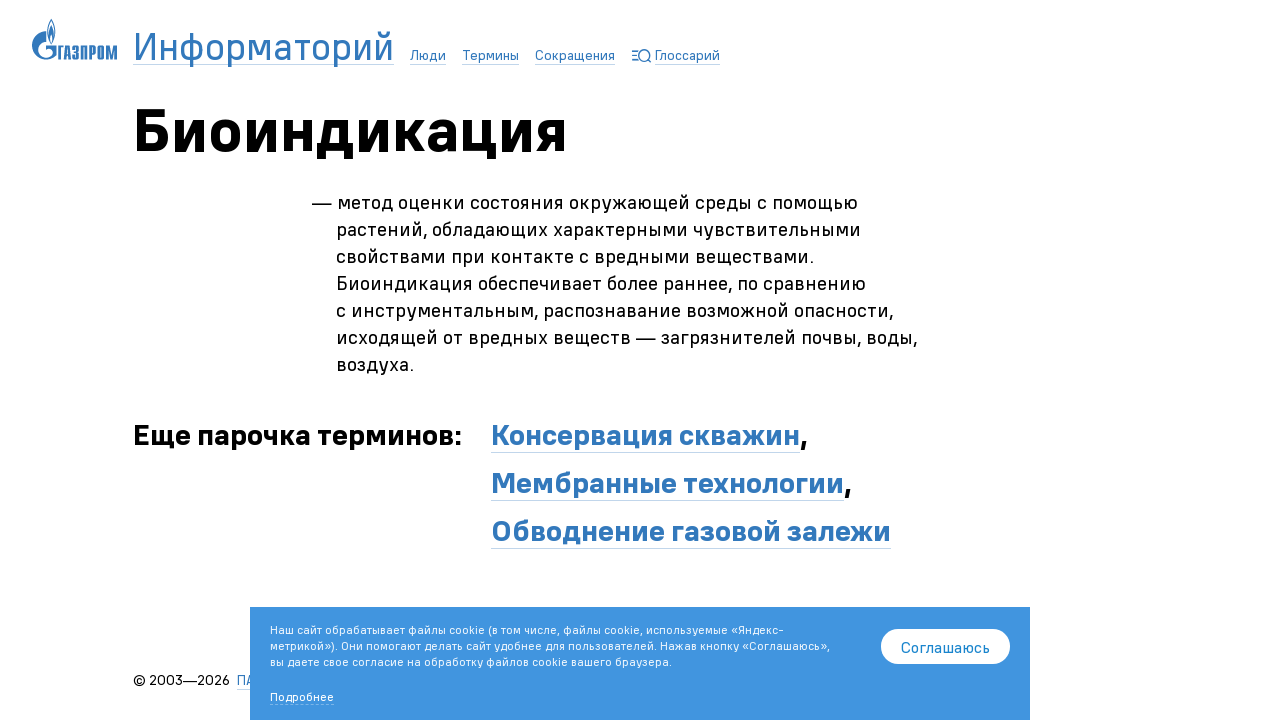

--- FILE ---
content_type: text/html; charset=UTF-8
request_url: https://www.gazprominfo.ru/terms/bioindication/
body_size: 2320
content:
<!DOCTYPE html><!-- (c) Art. Lebedev Studio | http://www.artlebedev.ru/ -->
<html lang="ru"><head><meta http-equiv="Content-Type" content="text/html; charset=UTF-8"><title>Биоиндикация</title><link rel="icon" href="/favicon.ico" type="image/x-icon"><meta name="viewport" content="width=device-width, initial-scale=1"><meta name="section" content="terms"><meta name="format-detection" content="telephone=no"><link rel="canonical" href="https://www.gazprominfo.ru/terms/bioindication/"><meta property="og:type" content="website"><meta property="og:url" content="https://www.gazprominfo.ru/terms/bioindication/"><meta property="og:title" content="Биоиндикация"><meta property="og:image" content="https://www.gazprominfo.ru/share_sm.jpg"><meta property="og:image:width" content="1200"><meta property="og:image:height" content="628"><meta name="twitter:card" content="summary_large_image"><meta property="og:description" content="…"><link rel="apple-touch-icon" sizes="180x180" href="/apple-touch-icon.png"><link rel="shortcut icon" href="/favicon.ico" type="image/x-icon"><link rel="manifest" href="/site.webmanifest"><link rel="mask-icon" href="/safari-pinned-tab.svg" color="#5bbad5"><meta name="apple-mobile-web-app-title" content="Информаторий Газпрома"><meta name="application-name" content="Информаторий Газпрома"><link rel="start" href="/"><link rel="next" href="/abbrs/"><link rel="prev" href="/persons/"><meta name="yandex-metrika" content="7928032"></head><body><header class="main-header no-visited row"><div class="col main-logo"><div class="row"><div class="main-logo-container col"><a rel="noreferrer" href="https://www.gazprom.ru/" target="_blank" class="with-icon with-icon--external-link"><!--noindex--><img alt="ПАО «Газпром»" src="/files/-/4a5028610a69337cadb657d4f7cffa03/gazprom-logo.svg" width="85" height="42"><!--/noindex--></a></div><div class="logo-text col"><a href="http://gazprominfo.ru/">Информаторий</a></div></div></div><nav class="main-navigation no-visited col"><ul><li data-href="/persons/"><a href="/persons/"><!--noindex-->Люди<!--/noindex--></a></li><li data-href="/terms/" class="selected"><a href="/terms/" class="selected"><!--noindex-->Термины<!--/noindex--></a></li><li data-href="/abbrs/"><a href="/abbrs/"><!--noindex-->Сокращения<!--/noindex--></a></li><li data-href="/articles/"><a href="/articles/"><!--noindex-->Глоссарий<!--/noindex--></a></li></ul></nav><div class="burger-control js-burger-control" role="button"><div class="with-icon with-icon--1-5x with-icon--burger"></div></div></header><main class="main-content"><div class="centered-content"><h1><span class="page-header__inner"><span class="page-header__inner-text">Биоиндикация</span></span></h1></div><div class="centered-content"><article class="col-md-6 offset-md-3"><p class=" with-dash">— метод оценки состояния окружающей среды с помощью растений, обладающих характерными чувствительными свойствами при контакте с вредными веществами. Биоиндикация обеспечивает более раннее, по сравнению с инструментальным, распознавание возможной опасности, исходящей от вредных веществ — загрязнителей почвы, воды, воздуха.</p></article><section class="other-terms"><h3 class="first_child last_child ">Еще парочка терминов:</h3><ul class="other-terms__list nodash"><li><a href="/terms/conservation-wells/">Консервация скважин</a>,</li><li><a href="/terms/membrane-technologies/">Мембранные технологии</a>,</li><li><a href="/terms/watering-out-gas-deposit/">Обводнение газовой залежи</a></li></ul></section></div></main><!-- noindex--><footer class="footer"><div class="centered-content"><div class="footer__inner row"><div class="col-sm-6 col-md-4 gazprom-copyright">© 2003—2026<a href="https://gazprom.ru/" target="_blank" class="with-icon with-icon--external-link"><!--noindex-->ПАО «Газпром»<!--/noindex--></a></div></div></div></footer><!-- noindex--><div class="image-popup hidden js-image-popup"><div class="image-popup__inner js-image-popup-inner"></div><button class="image-popup__close with-icon with-icon--cross js-image-popup-close">Закрыть</button></div><div noindex="true" class="message-consent cookie-message--hidden js-cookie-agreement"><div class="message-consent__text"><p class="first_child last_child ">Наш сайт обрабатывает файлы cookie (в том числе, файлы cookie, используемые «Яндекс-метрикой»). Они помогают делать сайт удобнее для пользователей. Нажав кнопку «Соглашаюсь», вы даете свое согласие на обработку файлов cookie вашего браузера.</p><span class="pseudo-link js-cookie-additional-control">Подробнее</span><div class="message-consent__additional hidden js-cookie-additional-content"><p class="first_child last_child ">Обработка данных пользователей осуществляется в соответствии с <a href="https://www.gazprom.ru/about/legal/policy-personal-data/">Политикой обработки персональных данных в ПАО «Газпром»</a>.</p></div></div><div class="message-consent__button"><button type="button" class="button js-cookie-agreement-button">Соглашаюсь</button></div></div><link rel="stylesheet" href="/dist/css/main.build.css" media="all"><link rel="stylesheet" href="/dist/css/terms.build.css" media="all"><script src="/dist/js/main.build.js"> </script></body></html>

--- FILE ---
content_type: text/css
request_url: https://www.gazprominfo.ru/dist/css/main.build.css
body_size: 10003
content:
@charset "UTF-8";@font-face{font-display:fallback;font-family:Wagon;font-style:normal;font-weight:400;src:url(/dist/fonts/als_wagon_regular.woff2) format("woff2"),url(/dist/fonts/als_wagon_regular.woff) format("woff")}@font-face{font-display:fallback;font-family:Wagon;font-style:normal;font-weight:700;src:url(/dist/fonts/als_wagon_bold.woff2) format("woff2"),url(/dist/fonts/als_wagon_bold.woff) format("woff")}@font-face{font-display:fallback;font-family:Wagon;font-style:normal;font-weight:500;src:url(/dist/fonts/als_wagon_medium.woff2) format("woff2"),url(/dist/fonts/als_wagon_medium.woff) format("woff")}.container,.container-fluid,.container-lg,.container-md,.container-sm,.container-xl,.container-xxl{--bs-gutter-x:16px;--bs-gutter-y:0;margin-left:auto;margin-right:auto;padding-left:calc(var(--bs-gutter-x)*.5);padding-right:calc(var(--bs-gutter-x)*.5);width:100%}@media (min-width:576px){.container,.container-sm{max-width:540px}}@media (min-width:768px){.container,.container-md,.container-sm{max-width:720px}}@media (min-width:992px){.container,.container-lg,.container-md,.container-sm{max-width:960px}}@media (min-width:1200px){.container,.container-lg,.container-md,.container-sm,.container-xl{max-width:1140px}}@media (min-width:1400px){.container,.container-lg,.container-md,.container-sm,.container-xl,.container-xxl{max-width:1320px}}.row{--bs-gutter-x:32px;--bs-gutter-y:0;display:-webkit-box;display:-ms-flexbox;display:flex;-ms-flex-wrap:wrap;flex-wrap:wrap;margin-left:calc(var(--bs-gutter-x)*-.5);margin-right:calc(var(--bs-gutter-x)*-.5);margin-top:calc(var(--bs-gutter-y)*-1)}.row>*{-ms-flex-negative:0;-webkit-box-sizing:border-box;box-sizing:border-box;flex-shrink:0;margin-top:var(--bs-gutter-y);max-width:100%;padding-left:calc(var(--bs-gutter-x)*.5);padding-right:calc(var(--bs-gutter-x)*.5);width:100%}.col{-webkit-box-flex:1;-ms-flex:1 0 0%;flex:1 0 0%}.row-cols-auto>*{width:auto}.row-cols-1>*,.row-cols-auto>*{-webkit-box-flex:0;-ms-flex:0 0 auto;flex:0 0 auto}.row-cols-1>*{width:100%}.row-cols-2>*{width:50%}.row-cols-2>*,.row-cols-3>*{-webkit-box-flex:0;-ms-flex:0 0 auto;flex:0 0 auto}.row-cols-3>*{width:33.3333333333%}.row-cols-4>*{width:25%}.row-cols-4>*,.row-cols-5>*{-webkit-box-flex:0;-ms-flex:0 0 auto;flex:0 0 auto}.row-cols-5>*{width:20%}.row-cols-6>*{width:16.6666666667%}.col-auto,.row-cols-6>*{-webkit-box-flex:0;-ms-flex:0 0 auto;flex:0 0 auto}.col-auto{width:auto}.col-1{width:8.33333333%}.col-1,.col-2{-webkit-box-flex:0;-ms-flex:0 0 auto;flex:0 0 auto}.col-2{width:16.66666667%}.col-3{width:25%}.col-3,.col-4{-webkit-box-flex:0;-ms-flex:0 0 auto;flex:0 0 auto}.col-4{width:33.33333333%}.col-5{width:41.66666667%}.col-5,.col-6{-webkit-box-flex:0;-ms-flex:0 0 auto;flex:0 0 auto}.col-6{width:50%}.col-7{width:58.33333333%}.col-7,.col-8{-webkit-box-flex:0;-ms-flex:0 0 auto;flex:0 0 auto}.col-8{width:66.66666667%}.col-9{width:75%}.col-10,.col-9{-webkit-box-flex:0;-ms-flex:0 0 auto;flex:0 0 auto}.col-10{width:83.33333333%}.col-11{width:91.66666667%}.col-11,.col-12{-webkit-box-flex:0;-ms-flex:0 0 auto;flex:0 0 auto}.col-12{width:100%}.offset-1{margin-left:8.33333333%}.offset-2{margin-left:16.66666667%}.offset-3{margin-left:25%}.offset-4{margin-left:33.33333333%}.offset-5{margin-left:41.66666667%}.offset-6{margin-left:50%}.offset-7{margin-left:58.33333333%}.offset-8{margin-left:66.66666667%}.offset-9{margin-left:75%}.offset-10{margin-left:83.33333333%}.offset-11{margin-left:91.66666667%}.g-0,.gx-0{--bs-gutter-x:0}.g-0,.gy-0{--bs-gutter-y:0}.g-1,.gx-1{--bs-gutter-x:0.25rem}.g-1,.gy-1{--bs-gutter-y:0.25rem}.g-2,.gx-2{--bs-gutter-x:0.5rem}.g-2,.gy-2{--bs-gutter-y:0.5rem}.g-3,.gx-3{--bs-gutter-x:1rem}.g-3,.gy-3{--bs-gutter-y:1rem}.g-4,.gx-4{--bs-gutter-x:1.5rem}.g-4,.gy-4{--bs-gutter-y:1.5rem}.g-5,.gx-5{--bs-gutter-x:3rem}.g-5,.gy-5{--bs-gutter-y:3rem}@media (min-width:576px){.col-sm{-webkit-box-flex:1;-ms-flex:1 0 0%;flex:1 0 0%}.row-cols-sm-auto>*{width:auto}.row-cols-sm-1>*,.row-cols-sm-auto>*{-webkit-box-flex:0;-ms-flex:0 0 auto;flex:0 0 auto}.row-cols-sm-1>*{width:100%}.row-cols-sm-2>*{width:50%}.row-cols-sm-2>*,.row-cols-sm-3>*{-webkit-box-flex:0;-ms-flex:0 0 auto;flex:0 0 auto}.row-cols-sm-3>*{width:33.3333333333%}.row-cols-sm-4>*{width:25%}.row-cols-sm-4>*,.row-cols-sm-5>*{-webkit-box-flex:0;-ms-flex:0 0 auto;flex:0 0 auto}.row-cols-sm-5>*{width:20%}.row-cols-sm-6>*{width:16.6666666667%}.col-sm-auto,.row-cols-sm-6>*{-webkit-box-flex:0;-ms-flex:0 0 auto;flex:0 0 auto}.col-sm-auto{width:auto}.col-sm-1{width:8.33333333%}.col-sm-1,.col-sm-2{-webkit-box-flex:0;-ms-flex:0 0 auto;flex:0 0 auto}.col-sm-2{width:16.66666667%}.col-sm-3{width:25%}.col-sm-3,.col-sm-4{-webkit-box-flex:0;-ms-flex:0 0 auto;flex:0 0 auto}.col-sm-4{width:33.33333333%}.col-sm-5{width:41.66666667%}.col-sm-5,.col-sm-6{-webkit-box-flex:0;-ms-flex:0 0 auto;flex:0 0 auto}.col-sm-6{width:50%}.col-sm-7{width:58.33333333%}.col-sm-7,.col-sm-8{-webkit-box-flex:0;-ms-flex:0 0 auto;flex:0 0 auto}.col-sm-8{width:66.66666667%}.col-sm-9{width:75%}.col-sm-10,.col-sm-9{-webkit-box-flex:0;-ms-flex:0 0 auto;flex:0 0 auto}.col-sm-10{width:83.33333333%}.col-sm-11{width:91.66666667%}.col-sm-11,.col-sm-12{-webkit-box-flex:0;-ms-flex:0 0 auto;flex:0 0 auto}.col-sm-12{width:100%}.offset-sm-0{margin-left:0}.offset-sm-1{margin-left:8.33333333%}.offset-sm-2{margin-left:16.66666667%}.offset-sm-3{margin-left:25%}.offset-sm-4{margin-left:33.33333333%}.offset-sm-5{margin-left:41.66666667%}.offset-sm-6{margin-left:50%}.offset-sm-7{margin-left:58.33333333%}.offset-sm-8{margin-left:66.66666667%}.offset-sm-9{margin-left:75%}.offset-sm-10{margin-left:83.33333333%}.offset-sm-11{margin-left:91.66666667%}.g-sm-0,.gx-sm-0{--bs-gutter-x:0}.g-sm-0,.gy-sm-0{--bs-gutter-y:0}.g-sm-1,.gx-sm-1{--bs-gutter-x:0.25rem}.g-sm-1,.gy-sm-1{--bs-gutter-y:0.25rem}.g-sm-2,.gx-sm-2{--bs-gutter-x:0.5rem}.g-sm-2,.gy-sm-2{--bs-gutter-y:0.5rem}.g-sm-3,.gx-sm-3{--bs-gutter-x:1rem}.g-sm-3,.gy-sm-3{--bs-gutter-y:1rem}.g-sm-4,.gx-sm-4{--bs-gutter-x:1.5rem}.g-sm-4,.gy-sm-4{--bs-gutter-y:1.5rem}.g-sm-5,.gx-sm-5{--bs-gutter-x:3rem}.g-sm-5,.gy-sm-5{--bs-gutter-y:3rem}}@media (min-width:768px){.col-md{-webkit-box-flex:1;-ms-flex:1 0 0%;flex:1 0 0%}.row-cols-md-auto>*{width:auto}.row-cols-md-1>*,.row-cols-md-auto>*{-webkit-box-flex:0;-ms-flex:0 0 auto;flex:0 0 auto}.row-cols-md-1>*{width:100%}.row-cols-md-2>*{width:50%}.row-cols-md-2>*,.row-cols-md-3>*{-webkit-box-flex:0;-ms-flex:0 0 auto;flex:0 0 auto}.row-cols-md-3>*{width:33.3333333333%}.row-cols-md-4>*{width:25%}.row-cols-md-4>*,.row-cols-md-5>*{-webkit-box-flex:0;-ms-flex:0 0 auto;flex:0 0 auto}.row-cols-md-5>*{width:20%}.row-cols-md-6>*{width:16.6666666667%}.col-md-auto,.row-cols-md-6>*{-webkit-box-flex:0;-ms-flex:0 0 auto;flex:0 0 auto}.col-md-auto{width:auto}.col-md-1{width:8.33333333%}.col-md-1,.col-md-2{-webkit-box-flex:0;-ms-flex:0 0 auto;flex:0 0 auto}.col-md-2{width:16.66666667%}.col-md-3{width:25%}.col-md-3,.col-md-4{-webkit-box-flex:0;-ms-flex:0 0 auto;flex:0 0 auto}.col-md-4{width:33.33333333%}.col-md-5{width:41.66666667%}.col-md-5,.col-md-6{-webkit-box-flex:0;-ms-flex:0 0 auto;flex:0 0 auto}.col-md-6{width:50%}.col-md-7{-webkit-box-flex:0;-ms-flex:0 0 auto;flex:0 0 auto;width:58.33333333%}.col-md-8,.with-cover-center .article__cover-description{-webkit-box-flex:0;-ms-flex:0 0 auto;flex:0 0 auto;width:66.66666667%}.col-md-9{-webkit-box-flex:0;-ms-flex:0 0 auto;flex:0 0 auto;width:75%}.centered-content .intro,.col-md-10,.h1,h1{-webkit-box-flex:0;-ms-flex:0 0 auto;flex:0 0 auto;width:83.33333333%}.col-md-11{width:91.66666667%}.col-md-11,.col-md-12{-webkit-box-flex:0;-ms-flex:0 0 auto;flex:0 0 auto}.col-md-12{width:100%}.offset-md-0{margin-left:0}.offset-md-1{margin-left:8.33333333%}.offset-md-2{margin-left:16.66666667%}.offset-md-3{margin-left:25%}.offset-md-4{margin-left:33.33333333%}.offset-md-5{margin-left:41.66666667%}.offset-md-6{margin-left:50%}.offset-md-7{margin-left:58.33333333%}.offset-md-8{margin-left:66.66666667%}.offset-md-9{margin-left:75%}.offset-md-10{margin-left:83.33333333%}.offset-md-11{margin-left:91.66666667%}.g-md-0,.gx-md-0{--bs-gutter-x:0}.g-md-0,.gy-md-0{--bs-gutter-y:0}.g-md-1,.gx-md-1{--bs-gutter-x:0.25rem}.g-md-1,.gy-md-1{--bs-gutter-y:0.25rem}.g-md-2,.gx-md-2{--bs-gutter-x:0.5rem}.g-md-2,.gy-md-2{--bs-gutter-y:0.5rem}.g-md-3,.gx-md-3{--bs-gutter-x:1rem}.g-md-3,.gy-md-3{--bs-gutter-y:1rem}.g-md-4,.gx-md-4{--bs-gutter-x:1.5rem}.g-md-4,.gy-md-4{--bs-gutter-y:1.5rem}.g-md-5,.gx-md-5{--bs-gutter-x:3rem}.g-md-5,.gy-md-5{--bs-gutter-y:3rem}}@media (min-width:992px){.col-lg{-webkit-box-flex:1;-ms-flex:1 0 0%;flex:1 0 0%}.row-cols-lg-auto>*{width:auto}.row-cols-lg-1>*,.row-cols-lg-auto>*{-webkit-box-flex:0;-ms-flex:0 0 auto;flex:0 0 auto}.row-cols-lg-1>*{width:100%}.row-cols-lg-2>*{width:50%}.row-cols-lg-2>*,.row-cols-lg-3>*{-webkit-box-flex:0;-ms-flex:0 0 auto;flex:0 0 auto}.row-cols-lg-3>*{width:33.3333333333%}.row-cols-lg-4>*{width:25%}.row-cols-lg-4>*,.row-cols-lg-5>*{-webkit-box-flex:0;-ms-flex:0 0 auto;flex:0 0 auto}.row-cols-lg-5>*{width:20%}.row-cols-lg-6>*{width:16.6666666667%}.col-lg-auto,.row-cols-lg-6>*{-webkit-box-flex:0;-ms-flex:0 0 auto;flex:0 0 auto}.col-lg-auto{width:auto}.col-lg-1{width:8.33333333%}.col-lg-1,.col-lg-2{-webkit-box-flex:0;-ms-flex:0 0 auto;flex:0 0 auto}.col-lg-2{width:16.66666667%}.col-lg-3{width:25%}.col-lg-3,.col-lg-4{-webkit-box-flex:0;-ms-flex:0 0 auto;flex:0 0 auto}.col-lg-4{width:33.33333333%}.col-lg-5{width:41.66666667%}.col-lg-5,.col-lg-6{-webkit-box-flex:0;-ms-flex:0 0 auto;flex:0 0 auto}.col-lg-6{width:50%}.col-lg-7{width:58.33333333%}.col-lg-7,.col-lg-8{-webkit-box-flex:0;-ms-flex:0 0 auto;flex:0 0 auto}.col-lg-8{width:66.66666667%}.col-lg-9{width:75%}.col-lg-10,.col-lg-9{-webkit-box-flex:0;-ms-flex:0 0 auto;flex:0 0 auto}.col-lg-10{width:83.33333333%}.col-lg-11{width:91.66666667%}.col-lg-11,.col-lg-12{-webkit-box-flex:0;-ms-flex:0 0 auto;flex:0 0 auto}.col-lg-12{width:100%}.offset-lg-0{margin-left:0}.offset-lg-1{margin-left:8.33333333%}.offset-lg-2{margin-left:16.66666667%}.offset-lg-3{margin-left:25%}.offset-lg-4{margin-left:33.33333333%}.offset-lg-5{margin-left:41.66666667%}.offset-lg-6{margin-left:50%}.offset-lg-7{margin-left:58.33333333%}.offset-lg-8{margin-left:66.66666667%}.offset-lg-9{margin-left:75%}.offset-lg-10{margin-left:83.33333333%}.offset-lg-11{margin-left:91.66666667%}.g-lg-0,.gx-lg-0{--bs-gutter-x:0}.g-lg-0,.gy-lg-0{--bs-gutter-y:0}.g-lg-1,.gx-lg-1{--bs-gutter-x:0.25rem}.g-lg-1,.gy-lg-1{--bs-gutter-y:0.25rem}.g-lg-2,.gx-lg-2{--bs-gutter-x:0.5rem}.g-lg-2,.gy-lg-2{--bs-gutter-y:0.5rem}.g-lg-3,.gx-lg-3{--bs-gutter-x:1rem}.g-lg-3,.gy-lg-3{--bs-gutter-y:1rem}.g-lg-4,.gx-lg-4{--bs-gutter-x:1.5rem}.g-lg-4,.gy-lg-4{--bs-gutter-y:1.5rem}.g-lg-5,.gx-lg-5{--bs-gutter-x:3rem}.g-lg-5,.gy-lg-5{--bs-gutter-y:3rem}}@media (min-width:1200px){.col-xl{-webkit-box-flex:1;-ms-flex:1 0 0%;flex:1 0 0%}.row-cols-xl-auto>*{width:auto}.row-cols-xl-1>*,.row-cols-xl-auto>*{-webkit-box-flex:0;-ms-flex:0 0 auto;flex:0 0 auto}.row-cols-xl-1>*{width:100%}.row-cols-xl-2>*{width:50%}.row-cols-xl-2>*,.row-cols-xl-3>*{-webkit-box-flex:0;-ms-flex:0 0 auto;flex:0 0 auto}.row-cols-xl-3>*{width:33.3333333333%}.row-cols-xl-4>*{width:25%}.row-cols-xl-4>*,.row-cols-xl-5>*{-webkit-box-flex:0;-ms-flex:0 0 auto;flex:0 0 auto}.row-cols-xl-5>*{width:20%}.row-cols-xl-6>*{width:16.6666666667%}.col-xl-auto,.row-cols-xl-6>*{-webkit-box-flex:0;-ms-flex:0 0 auto;flex:0 0 auto}.col-xl-auto{width:auto}.col-xl-1{width:8.33333333%}.col-xl-1,.col-xl-2{-webkit-box-flex:0;-ms-flex:0 0 auto;flex:0 0 auto}.col-xl-2{width:16.66666667%}.col-xl-3{width:25%}.col-xl-3,.col-xl-4{-webkit-box-flex:0;-ms-flex:0 0 auto;flex:0 0 auto}.col-xl-4{width:33.33333333%}.col-xl-5{width:41.66666667%}.col-xl-5,.col-xl-6{-webkit-box-flex:0;-ms-flex:0 0 auto;flex:0 0 auto}.col-xl-6{width:50%}.col-xl-7{width:58.33333333%}.col-xl-7,.col-xl-8{-webkit-box-flex:0;-ms-flex:0 0 auto;flex:0 0 auto}.col-xl-8{width:66.66666667%}.col-xl-9{width:75%}.col-xl-10,.col-xl-9{-webkit-box-flex:0;-ms-flex:0 0 auto;flex:0 0 auto}.col-xl-10{width:83.33333333%}.col-xl-11{width:91.66666667%}.col-xl-11,.col-xl-12{-webkit-box-flex:0;-ms-flex:0 0 auto;flex:0 0 auto}.col-xl-12{width:100%}.offset-xl-0{margin-left:0}.offset-xl-1{margin-left:8.33333333%}.offset-xl-2{margin-left:16.66666667%}.offset-xl-3{margin-left:25%}.offset-xl-4{margin-left:33.33333333%}.offset-xl-5{margin-left:41.66666667%}.offset-xl-6{margin-left:50%}.offset-xl-7{margin-left:58.33333333%}.offset-xl-8{margin-left:66.66666667%}.offset-xl-9{margin-left:75%}.offset-xl-10{margin-left:83.33333333%}.offset-xl-11{margin-left:91.66666667%}.g-xl-0,.gx-xl-0{--bs-gutter-x:0}.g-xl-0,.gy-xl-0{--bs-gutter-y:0}.g-xl-1,.gx-xl-1{--bs-gutter-x:0.25rem}.g-xl-1,.gy-xl-1{--bs-gutter-y:0.25rem}.g-xl-2,.gx-xl-2{--bs-gutter-x:0.5rem}.g-xl-2,.gy-xl-2{--bs-gutter-y:0.5rem}.g-xl-3,.gx-xl-3{--bs-gutter-x:1rem}.g-xl-3,.gy-xl-3{--bs-gutter-y:1rem}.g-xl-4,.gx-xl-4{--bs-gutter-x:1.5rem}.g-xl-4,.gy-xl-4{--bs-gutter-y:1.5rem}.g-xl-5,.gx-xl-5{--bs-gutter-x:3rem}.g-xl-5,.gy-xl-5{--bs-gutter-y:3rem}}@media (min-width:1400px){.col-xxl{-webkit-box-flex:1;-ms-flex:1 0 0%;flex:1 0 0%}.row-cols-xxl-auto>*{width:auto}.row-cols-xxl-1>*,.row-cols-xxl-auto>*{-webkit-box-flex:0;-ms-flex:0 0 auto;flex:0 0 auto}.row-cols-xxl-1>*{width:100%}.row-cols-xxl-2>*{width:50%}.row-cols-xxl-2>*,.row-cols-xxl-3>*{-webkit-box-flex:0;-ms-flex:0 0 auto;flex:0 0 auto}.row-cols-xxl-3>*{width:33.3333333333%}.row-cols-xxl-4>*{width:25%}.row-cols-xxl-4>*,.row-cols-xxl-5>*{-webkit-box-flex:0;-ms-flex:0 0 auto;flex:0 0 auto}.row-cols-xxl-5>*{width:20%}.row-cols-xxl-6>*{width:16.6666666667%}.col-xxl-auto,.row-cols-xxl-6>*{-webkit-box-flex:0;-ms-flex:0 0 auto;flex:0 0 auto}.col-xxl-auto{width:auto}.col-xxl-1{width:8.33333333%}.col-xxl-1,.col-xxl-2{-webkit-box-flex:0;-ms-flex:0 0 auto;flex:0 0 auto}.col-xxl-2{width:16.66666667%}.col-xxl-3{width:25%}.col-xxl-3,.col-xxl-4{-webkit-box-flex:0;-ms-flex:0 0 auto;flex:0 0 auto}.col-xxl-4{width:33.33333333%}.col-xxl-5{width:41.66666667%}.col-xxl-5,.col-xxl-6{-webkit-box-flex:0;-ms-flex:0 0 auto;flex:0 0 auto}.col-xxl-6{width:50%}.col-xxl-7{width:58.33333333%}.col-xxl-7,.col-xxl-8{-webkit-box-flex:0;-ms-flex:0 0 auto;flex:0 0 auto}.col-xxl-8{width:66.66666667%}.col-xxl-9{width:75%}.col-xxl-10,.col-xxl-9{-webkit-box-flex:0;-ms-flex:0 0 auto;flex:0 0 auto}.col-xxl-10{width:83.33333333%}.col-xxl-11{width:91.66666667%}.col-xxl-11,.col-xxl-12{-webkit-box-flex:0;-ms-flex:0 0 auto;flex:0 0 auto}.col-xxl-12{width:100%}.offset-xxl-0{margin-left:0}.offset-xxl-1{margin-left:8.33333333%}.offset-xxl-2{margin-left:16.66666667%}.offset-xxl-3{margin-left:25%}.offset-xxl-4{margin-left:33.33333333%}.offset-xxl-5{margin-left:41.66666667%}.offset-xxl-6{margin-left:50%}.offset-xxl-7{margin-left:58.33333333%}.offset-xxl-8{margin-left:66.66666667%}.offset-xxl-9{margin-left:75%}.offset-xxl-10{margin-left:83.33333333%}.offset-xxl-11{margin-left:91.66666667%}.g-xxl-0,.gx-xxl-0{--bs-gutter-x:0}.g-xxl-0,.gy-xxl-0{--bs-gutter-y:0}.g-xxl-1,.gx-xxl-1{--bs-gutter-x:0.25rem}.g-xxl-1,.gy-xxl-1{--bs-gutter-y:0.25rem}.g-xxl-2,.gx-xxl-2{--bs-gutter-x:0.5rem}.g-xxl-2,.gy-xxl-2{--bs-gutter-y:0.5rem}.g-xxl-3,.gx-xxl-3{--bs-gutter-x:1rem}.g-xxl-3,.gy-xxl-3{--bs-gutter-y:1rem}.g-xxl-4,.gx-xxl-4{--bs-gutter-x:1.5rem}.g-xxl-4,.gy-xxl-4{--bs-gutter-y:1.5rem}.g-xxl-5,.gx-xxl-5{--bs-gutter-x:3rem}.g-xxl-5,.gy-xxl-5{--bs-gutter-y:3rem}}*{-webkit-box-sizing:border-box;box-sizing:border-box}html{-webkit-font-smoothing:antialiased;font-size:62.5%}@media screen{html{height:100%}}body{-webkit-text-size-adjust:100%;background:#fff;color:#000;font-family:Wagon,Arial,Helvetica,sans-serif;font-size:20px;font-size:calc(1.64rem + .25714vw);line-height:1.4}@media (min-width:1400px){body{font-size:2rem}}@media screen{body{-webkit-box-orient:vertical;-webkit-box-direction:normal;display:-webkit-box;display:-ms-flexbox;display:flex;-ms-flex-direction:column;flex-direction:column;margin:0;min-height:100%;position:relative}}body.burger-opened,body.fixed{height:100%;overflow:hidden}.h1,h1{font-size:calc(2.08rem + 3.08571vw);line-height:1;margin-bottom:.5em;margin-top:0}@media (min-width:1400px){.h1,h1{font-size:6.4rem}}@media (min-width:768px){.h1,h1{margin-left:101px}}@media print{.h1,h1{margin-bottom:3rem}}.h1 a,h1 a{border-color:rgba(0,0,0,.3);color:#000}h2{font-size:calc(1.84rem + 1.54286vw);line-height:1.1}@media (min-width:1400px){h2{font-size:4rem}}h3{font-size:calc(1.74rem + .9vw);line-height:1.2}@media (min-width:1400px){h3{font-size:3rem}}h2,h3,h4{margin-bottom:.5em}h1+h2,h1:first-child,h2+h3,h2:first-child,h3+h4,h3:first-child,h4+h5,h4:first-child,h5:first-child{margin-top:0}.pseudo-link,a{border-bottom:1px solid;cursor:pointer;text-decoration:none;-webkit-transition:all .2s;transition:all .2s}.no-visited .pseudo-link:visited,.no-visited a:visited,.pseudo-link,.pseudo-link.no-visited,a,a.no-visited{border-color:rgba(51,121,188,.3);color:#3379bc}.pseudo-link:hover,a:hover{border-color:rgba(252,74,10,.3)!important;color:#fc4a0a!important}.pseudo-link.with-icon--external-link:before,a.with-icon--external-link:before{bottom:0;font-size:1rem;left:100%;line-height:1.85;margin-left:.2em}.pseudo-link[href^=mailto]:before,.pseudo-link[href^=tel]:before,a[href^=mailto]:before,a[href^=tel]:before{display:none!important}.blockquote .pseudo-link,.blockquote a,.factoid .pseudo-link,.factoid a{border-color:hsla(0,0%,100%,.5);color:#fff}a:visited{border-color:rgba(85,24,168,.3);color:#5518a8}.pseudo-link{border-bottom-style:dashed}.author,time{color:rgba(0,0,0,.3);margin-right:2.5rem}.main-content{-webkit-box-flex:1;-ms-flex:1;flex:1}.main-content menu{list-style-type:none}.main-content ol,.main-content ul{counter-reset:item;margin-bottom:2em;padding-left:0}.main-content ol li,.main-content ul li{margin-bottom:.5em}.main-content ol ol,.main-content ol ul,.main-content ul ol,.main-content ul ul{margin:.5em 0}.main-content ol p,.main-content ul p{margin-bottom:.7em}.main-content ul{list-style:none}.main-content ul>li:before{content:"— ";float:left;margin-left:-1.6em}.main-content ul>li ul{margin-left:.8em}.main-content p+ol,.main-content p+ul.dash{margin-top:-.5em}.main-content ol p+ol,.main-content ol p+ul.dash,.main-content ul p+ol,.main-content ul p+ul.dash{margin-top:-.2em}.main-content .before_list{margin-bottom:.6em}.main-content .before_list+ul{margin-top:0}@media (max-width:575.98px){.main-content img{height:auto;max-width:100%}}ul.nodash{list-style:none;margin:0}ul.nodash>li{padding-left:0}ul.nodash>li:before{display:none}p{margin:0 0 1.6em}.incut{font-size:calc(1.74rem + .9vw);font-weight:500}@media (min-width:1400px){.incut{font-size:3rem}}.incut+table{margin-top:-1em}@media (min-width:576px){.with-cover-right .incut--with-cover:first-child{margin-right:5em}}.incut p,.page-header__inner{background:#fff;box-decoration-break:clone;-webkit-box-decoration-break:clone;display:inline;margin-left:-.2em;padding:.1em .2em}.page-header__inner{border:.3em solid #fff;border-bottom:none;border-top:none;margin-left:-.3em;padding-left:0}.page-header__inner-text{position:relative;z-index:1}sub{line-height:0}table{border:none;border-collapse:collapse;margin-bottom:.5em}table td{border:none;padding:0 1em 0 0;vertical-align:baseline}table th{border:none;border-bottom:1px solid #eee;color:rgba(0,0,0,.5);font-size:1.4rem;font-weight:400;padding:.3em 1.4em .3em 0;text-align:left;vertical-align:bottom}table td:last-child,table th:last-child{padding-right:0}table strong{font-weight:700}table strong span{color:rgba(0,0,0,.5);margin:-.15em 0 0 .3em;position:absolute;white-space:nowrap}table .a_c{text-align:center}table .a_r{font-variant-numeric:tabular-nums;text-align:right}table .a_m{vertical-align:middle}table .a_b{vertical-align:bottom}.table-scroll{margin:0 -50px 1.5em -55px;position:relative}@media (max-width:767.98px){.table-scroll{margin-left:-16px;margin-right:-16px}}.table-scroll:after,.table-scroll:before{bottom:0;content:"";position:absolute;top:0;width:50px;z-index:1}.windows .table-scroll:after,.windows .table-scroll:before{bottom:20px}@media (max-width:767.98px){.table-scroll:after,.table-scroll:before{bottom:5px;width:20px}}.table-scroll:before{background:-webkit-gradient(linear,right top,left top,from(hsla(0,0%,100%,0)),color-stop(hsla(0,0%,100%,.7)),to(#fff));background:linear-gradient(270deg,hsla(0,0%,100%,0),hsla(0,0%,100%,.7),#fff);left:-1px}.table-scroll:after{background:-webkit-gradient(linear,left top,right top,from(hsla(0,0%,100%,0)),color-stop(hsla(0,0%,100%,.7)),to(#fff));background:linear-gradient(90deg,hsla(0,0%,100%,0),hsla(0,0%,100%,.7),#fff);background-size:100% 101%;right:-1px}.table-scroll table td:first-child,.table-scroll table th:first-child{padding-left:.5rem}.table-scroll table td:last-child,.table-scroll table th:last-child{padding-right:50px}.table-scroll table th:first-child,.table-scroll table th:last-child{position:relative}.table-scroll table th:first-child:before,.table-scroll table th:last-child:before{background:#fff;content:"";height:1px;position:absolute;top:100%}.table-scroll table th:first-child:before{left:0;width:5px}.table-scroll table th:last-child:before{right:0;width:50px}.table-scroll table td{background:#fff;-webkit-transition:background-color .3s;transition:background-color .3s}.table-scroll table td:first-child{border-radius:5px 0 0 5px}.table-scroll table td:last-child{position:relative}.table-scroll table td:last-child:after,.table-scroll table td:last-child:before{background:#fff;content:"";height:100%;position:absolute;top:0}.table-scroll table td:last-child:before{right:0;width:50px}.table-scroll table td:last-child:after{border-radius:0 5px 5px 0;right:45px;-webkit-transition:background-color .3s;transition:background-color .3s;width:5px}.table-scroll tr:hover td,.table-scroll tr:hover td:after{background:#d4f0f9}.table-scroll__inner{overflow:auto;padding:0 50px;position:relative}@media (max-width:767.98px){.table-scroll__inner{padding:0 16px}}.nobr{white-space:nowrap}.button,button{background:none;border:none;cursor:pointer;font-family:inherit;font-size:100%;outline:none;padding:1.6rem 2.4rem}.button:disabled,button:disabled{background:rgba(0,0,0,.16)!important;color:rgba(0,0,0,.16)!important;cursor:default}input{font-family:Wagon,Arial,Helvetica,sans-serif}form label{display:block;font-size:2rem;margin-bottom:.5rem}form input{-webkit-box-shadow:none;box-shadow:none}form input[type=email],form input[type=password],form input[type=search],form input[type=tel],form input[type=text],form textarea{border:1px solid #000;-webkit-box-sizing:border-box;box-sizing:border-box;display:block;font-family:inherit;font-size:3.2rem;height:8rem;line-height:8rem;margin-bottom:3rem;padding:0 2rem;width:100%}form input[type=email]:active,form input[type=email]:focus,form input[type=password]:active,form input[type=password]:focus,form input[type=search]:active,form input[type=search]:focus,form input[type=tel]:active,form input[type=tel]:focus,form input[type=text]:active,form input[type=text]:focus,form textarea:active,form textarea:focus{outline:none}form input[type=tel]{max-width:40rem}form input[type=file]{margin-bottom:2rem}form textarea{display:block;min-height:15rem;width:100%}.file .file__icon,.file .file__size{color:rgba(0,0,0,.3)}.file .file__icon{margin-right:.85rem}.file .file__icon--pdf{color:#e41d14}.file .file__icon--ppsx,.file .file__icon--ppt,.file .file__icon--pptx{color:#e26912}.file .file__icon--doc,.file .file__icon--docx{color:#3773f7}.file .file__icon--xls,.file .file__icon--xlsx{color:#239d50}.file .file__data{display:block;padding:1.2rem 0 .5rem}.file .file__data--inline{display:inline;margin-left:1.5rem}.lead-text{font-size:2rem;line-height:1.3;margin-top:-3rem;text-align:center}@media screen{.lead-text{margin:-5rem 0 7.5rem}}@media (min-width:576px){.lead-text{font-size:3.2rem}}blockquote{margin:0;padding:4em 2em 4em 0}.blockquote{color:#fff;font-size:calc(1.74rem + .9vw);font-weight:500;margin:2em -16px 3em;position:relative}@media (min-width:1400px){.blockquote{font-size:3rem}}@media (min-width:768px){.blockquote{margin:2em calc(-50% - 32px) 3em}}.blockquote blockquote{padding-left:16px}.blockquote blockquote:after,.blockquote blockquote:before{background-repeat:no-repeat;background-size:100%;content:"";position:absolute;z-index:-1}.blockquote blockquote:before{background-image:url(/f/images/laquo.jpg);height:10em;left:1em;margin:0;top:2em;width:10em}@media (min-width:768px){.blockquote blockquote:before{left:25%;margin-left:-8em}}.blockquote:before{background:#3379bc url(/f/images/raquo.jpg) 106% 100% no-repeat;background-size:20em;content:"";height:100%;left:0;position:absolute;right:0;top:0;-webkit-transform:skew(0,-3deg);transform:skew(0,-3deg);z-index:-1}.blockquote>:last-child{margin-bottom:0}.blockquote .comment{color:hsla(0,0%,100%,.6);font-size:66.66%}.blockquote .blockquote__author{color:#fff}@media print{.container,.row{-webkit-box-flex:0!important;display:block!important;-ms-flex:none!important;flex:none!important;max-width:none!important}}.youtube-player{display:block;padding-bottom:56.2%;position:relative}.youtube-player iframe{height:100%;left:0;position:absolute;top:0;width:100%}.incut,.wide-content{margin:1.6em 0}@media (min-width:768px){.incut,.wide-content{margin:1.6em calc(-50% + 101px)}}.full-width-content{margin:1.6em -16px}@media (min-width:768px){.full-width-content{margin:1.6em calc(-50% - 32px)}}.full-width-content img,.wide-content img{height:auto;width:100%}.footer{font-size:1.4rem;padding:3rem 0}.footer a{margin-left:.5em}.footer__inner{-webkit-box-pack:justify;-ms-flex-pack:justify;display:-webkit-box;display:-ms-flexbox;display:flex;justify-content:space-between}@media (min-width:768px){.footer__inner{padding-left:16px}}.footer__made-in{-ms-flex-negative:initial;flex-shrink:1;margin-left:16px;min-height:4rem;padding-right:126px;position:relative;width:auto}@media (max-width:767.98px){.footer__made-in{margin:1em 0 0}}.footer__made-in img{margin-right:16px;position:absolute;right:0;top:.2em}.footer__made-in a{border-color:rgba(0,0,0,.3);color:#000;margin-left:0;position:static}@media (min-width:768px){.gazprom-copyright{padding-left:101px}}.hidden{display:none!important}.abbr--g,.abbr--gk,.abbr--gn,.abbr--n,.abbr--ng,.abbr--ngk{border-radius:.15em;color:#fff;display:inline-block!important;font-weight:700;line-height:1;margin-left:.2em;padding:.1em .2em .05em}h1 .abbr--g,h1 .abbr--gk,h1 .abbr--gn,h1 .abbr--n,h1 .abbr--ng,h1 .abbr--ngk{font-size:calc(1.8rem + 1.28571vw);margin-right:16px;padding:0 .1em;position:absolute;right:100%;top:.35em}@media (min-width:1400px){h1 .abbr--g,h1 .abbr--gk,h1 .abbr--gn,h1 .abbr--n,h1 .abbr--ng,h1 .abbr--ngk{font-size:3.6rem}}.abbr--g,.abbr--n{aspect-ratio:1/1;min-width:1.15em;text-align:center}.abbr--g{background:#8cbdff}.abbr--gk{background:#7ca2e1}.abbr--gn{background:#6d89b7}.abbr--ng{background:#5c708f}.abbr--ngk{background:#4c5869}.abbr--n{background:#2c3747}.person__photo{padding-bottom:2rem;padding-top:2rem}@media (min-width:768px){.person__photo{padding-bottom:calc(1.64rem + .25714vw);padding-top:calc(1.84rem + 1.54286vw)}}@media (min-width:768px) and (min-width:1400px){.person__photo{padding-bottom:2rem;padding-top:4rem}}.person__photo img{height:100%;opacity:0;width:100%}.person__photo-container{background:#fff 50% 1em no-repeat;background-size:contain;border-radius:100%;height:77vw;position:relative;width:77vw}@media (min-width:576px){.person__photo-container{height:60vw;width:60vw}}@media (min-width:992px){.person__photo-container{height:calc(3.44rem + 11.82857vw);width:calc(3.44rem + 11.82857vw)}}@media (min-width:992px) and (min-width:1400px){.person__photo-container{height:20rem;width:20rem}}.centered-content{margin-left:auto;margin-right:auto;max-width:1600px;padding-left:16px;padding-right:16px;width:100%}@media (min-width:768px){.centered-content{padding-left:32px;padding-right:32px}}.centered-content .intro{margin-bottom:2em!important}@media (min-width:768px){.centered-content .intro{margin-left:101px}}sup{font-size:70%}article img{height:auto;max-width:100%;width:auto}.article__author{font-size:1.2rem;margin-bottom:1em;margin-top:2em}@media (min-width:768px){.article__author{float:right;margin-right:-50%;margin-top:.6em}}.article__disclaimer{margin-top:1.5em}.fancy-list-2{background:#e8f3f9;margin:0 -16px 1.5em;padding:2em 16px}@media (min-width:768px){.fancy-list-2{margin-left:-4em;margin-right:-4em;padding-left:4em;padding-right:4em}}.fancy-list-2 :last-child{margin-bottom:0!important}.fancy-list-2 ol{counter-reset:fancy-counter;list-style:none}.fancy-list-2 ol li{margin:0 0 1.5em}.fancy-list-2 li{counter-increment:fancy-counter}.fancy-list-2 li:before{background:#3379bc;border-radius:100%;color:#fff;content:counter(fancy-counter);display:block;font-weight:700;height:1.8em;line-height:1.8em;margin-bottom:.5em;text-align:center;width:1.8em}.article__header{overflow:hidden}@media (min-width:768px){.article__header{margin:0 -50% 2em}}.with-cover-right .article__header{-webkit-box-pack:justify;-ms-flex-pack:justify;display:-webkit-box;display:-ms-flexbox;display:flex;justify-content:space-between}@media (min-width:768px){.with-cover-right .article__header{margin-right:calc(-50% - 32px)}}.with-cover-right .article__header .incut{margin-bottom:0;margin-right:0}@media (min-width:768px){.with-cover-center .article__header .incut{margin-right:101px}.article__header .incut{margin-left:101px;margin-right:0}}.article__header-text{position:relative;z-index:1}.article__cover{-webkit-box-orient:vertical;-webkit-box-direction:normal;display:-webkit-box;display:-ms-flexbox;display:flex;-ms-flex-direction:column;flex-direction:column;position:relative}.with-cover-right .article__cover{-webkit-box-flex:1;-ms-flex:1;flex:1}.with-cover-right .article__cover img{bottom:0;height:100%;left:50%;max-width:none;position:absolute;-webkit-transform:translateX(-50%);transform:translateX(-50%);width:auto}.with-cover-center .article__cover img{height:auto;vertical-align:middle;width:100%}.article__cover-image{-webkit-box-flex:1;-ms-flex:1;flex:1;position:relative}.article__cover-description{color:rgba(0,0,0,.5);font-size:1.4rem;margin-top:.8rem}.with-cover-right .article__cover-description{text-align:center}@media (min-width:768px){.with-cover-center .article__cover-description{margin-left:101px}}.article__cover-description p:last-child{margin-bottom:.3em}.comment{color:rgba(0,0,0,.5);text-align:left}.description,img+.comment{font-size:1.4rem}.description{margin:-2em 0 2em}.tooltip-link{display:inline;position:relative;text-decoration:none}.tooltip-link:hover .tooltip{left:100%;opacity:1;-webkit-transition:opacity .3s;transition:opacity .3s;z-index:2}.tooltip-link a{border-bottom-style:dashed;position:relative}.tooltip-link a:hover{border-bottom-style:solid}.tooltip-link a:after{bottom:90%;content:"•";left:100%;line-height:0;position:absolute}.tooltip{background:#fff;border:2px solid #000;border-radius:1rem;bottom:100%;color:#000;font-size:1.2rem;font-style:normal;font-weight:400;left:-100%;opacity:0;padding:1em 1.5em;position:absolute;-webkit-transition:opacity .3s,z-index 0s .4s,left 0s .4s;transition:opacity .3s,z-index 0s .4s,left 0s .4s;white-space:normal;width:20em;z-index:-1}.table-scroll .tooltip{bottom:auto;top:100%}.index div>div{margin:0 0 1.6em}.index .comment{margin-top:-1.6em}.note-container{position:relative}@media (min-width:768px){.note-container .note,.note-container .note-left{font-size:1.4rem;position:absolute;top:0;width:33.3333%}}.note-container .note img,.note-container .note-left img{height:auto;max-width:100%}@media (min-width:768px){.note-container .note{left:100%;margin-left:16.6666%}}.note-container .note img{display:block}@media (min-width:768px){.note-container .note-left{margin-right:30px;right:100%;text-align:right;width:calc(50% - 131px)}}.main-header{-webkit-box-align:baseline;-ms-flex-align:baseline;align-items:baseline;margin-bottom:2.4rem;margin-left:auto;margin-right:auto;max-width:1600px;padding-left:16px;padding-right:16px;padding-top:1.8rem;width:100%}@media (min-width:768px){.main-header{padding-left:32px;padding-right:32px}}.main-header .logo-text{font-size:calc(1.84rem + 1.54286vw);line-height:.9}@media (min-width:1400px){.main-header .logo-text{font-size:4rem}}@media (max-width:575.98px){.main-header .logo-text{font-size:2.5rem}}.main-header .logo-text a,.main-header .logo-text strong{display:inline-block;font-weight:400}.main-header .main-logo{-webkit-box-flex:0;border:none;display:block;-ms-flex:0;flex:0;margin-bottom:.8rem;padding-left:0;padding-right:0}.main-header .main-logo .row{-webkit-box-align:baseline;-ms-flex-align:baseline;align-items:baseline;-ms-flex-wrap:nowrap;flex-wrap:nowrap}.main-header .main-logo img{height:auto}@media (max-width:575.98px){.main-header .main-logo img{width:65px}}.main-logo-container{padding-right:0}@media (max-width:575.98px){.main-logo-container{-webkit-box-ordinal-group:2;-ms-flex-order:1;order:1}}.main-logo-container a{border:none}.main-navigation{font-size:1.4rem;padding-left:0}@media (max-width:575.98px){.main-navigation{-webkit-box-flex:1;-ms-flex:1 100%;flex:1 100%}}.main-navigation ul{display:-webkit-box;display:-ms-flexbox;display:flex;-ms-flex-wrap:wrap;flex-wrap:wrap;list-style:none;margin:0;padding:0}.main-navigation li{padding-left:16px}.main-navigation strong{font-weight:400}.main-navigation [data-href="/articles/"]{margin-left:1.7em}.main-navigation [data-href="/articles/"] a:before,.main-navigation [data-href="/articles/"] strong:before{margin-right:.2em;margin-top:.05em;right:100%;top:50%;-webkit-transform:translateY(-50%);transform:translateY(-50%)}.factoid{color:#fff;font-size:calc(1.74rem + .9vw);font-weight:500;margin:2em -2em 3em;padding:2em;position:relative}@media (min-width:1400px){.factoid{font-size:3rem}}.factoid:after,.factoid:before{content:"";height:100%;left:0;position:absolute;right:0;top:0;-webkit-transform:skew(0,-3deg);transform:skew(0,-3deg);z-index:-1}.factoid:before{background:#3379bc}.factoid:after{background:url(/f/images/light-bg.jpg) 120% 150% no-repeat;background-size:430px auto;opacity:.7}.factoid>:last-child{margin-bottom:0}.factoid h2{font-size:calc(2.08rem + 3.08571vw)}@media (min-width:1400px){.factoid h2{font-size:6.4rem}}.factoid h3{font-size:calc(1.84rem + 1.54286vw)}@media (min-width:1400px){.factoid h3{font-size:4rem}}.factoid__range{-webkit-box-pack:center;-ms-flex-pack:center;height:15em;justify-content:center;margin-top:3em;width:100%}.factoid__item,.factoid__range{display:-webkit-box;display:-ms-flexbox;display:flex}.factoid__item{-webkit-box-orient:vertical;-webkit-box-direction:normal;-ms-flex-direction:column;flex-direction:column;margin:0 1em}.factoid__label,.factoid__value{padding-bottom:.5em}.factoid__label{font-weight:700}.factoid__value{-webkit-box-flex:1;-webkit-box-orient:vertical;-webkit-box-direction:normal;-webkit-box-pack:end;-ms-flex-pack:end;display:-webkit-box;display:-ms-flexbox;display:flex;-ms-flex:1;flex:1;-ms-flex-direction:column;flex-direction:column;justify-content:flex-end;width:100%}.factoid__bar{background:#fff;padding-left:.5em;position:relative}.factoid__bar-text{bottom:100%;left:0;position:absolute}.persons-list .person__photo-container{height:75vw;width:75vw}@media (min-width:576px){.persons-list .person__photo-container{height:calc(4.44rem + 18.25714vw);width:calc(4.44rem + 18.25714vw)}}@media (min-width:576px) and (min-width:1400px){.persons-list .person__photo-container{height:30rem;width:30rem}}@media (min-width:768px){.persons-list .person__photo-container{height:calc(3.24rem + 10.54286vw);width:calc(3.24rem + 10.54286vw)}}@media (min-width:768px) and (min-width:1400px){.persons-list .person__photo-container{height:18rem;width:18rem}}.persons-list__item{border:none;color:#fff;display:-webkit-box;display:-ms-flexbox;display:flex;margin-bottom:1em;position:relative}@media (min-width:768px){.persons-list__item{margin-bottom:32px}}.persons-list__item a{color:#fff;width:100%}.persons-list__item a:before{background-color:#493f75;border-radius:1.4rem;content:"";height:100%;left:0;position:absolute;top:0;-webkit-transform:scale(1);transform:scale(1);-webkit-transform-origin:center;transform-origin:center;-webkit-transition:background-color .3s,-webkit-transform .3s;transition:background-color .3s,-webkit-transform .3s;transition:background-color .3s,transform .3s;transition:background-color .3s,transform .3s,-webkit-transform .3s;width:100%}.persons-list__item h3{font-weight:500;z-index:1}.persons-list__item .person__photo{-webkit-box-flex:1;-ms-flex:1;flex:1;padding:0}.person__content{-webkit-box-flex:1;-webkit-box-orient:vertical;-webkit-box-direction:normal;border:none;display:-webkit-box;display:-ms-flexbox;display:flex;-ms-flex:1;flex:1;-ms-flex-direction:column;flex-direction:column;padding:calc(1.76rem + 1.02857vw);position:relative}@media (min-width:1400px){.person__content{padding:3.2rem}}.person__content:hover>a:before{background-color:rgba(73,63,117,.8);-webkit-transform:scale(1.02);transform:scale(1.02)}.person__content>a{-webkit-box-flex:1;-webkit-box-orient:vertical;-webkit-box-direction:normal;border:none;display:-webkit-box;display:-ms-flexbox;display:flex;-ms-flex:1;flex:1;-ms-flex-direction:column;flex-direction:column}.person__content>a:hover{color:#fff!important}.fields-list__item{display:-webkit-box;display:-ms-flexbox;display:flex}.fields-list__item a{background-position:50%;background-size:cover;border:none;border-radius:8px;color:#252b5a;padding:calc(4.44rem + 18.25714vw) calc(1.79rem + 1.22143vw) calc(1.79rem + 1.22143vw);width:100%}@media (min-width:1400px){.fields-list__item a{padding:30rem 3.5rem 3.5rem}}.fields-list__item h3{background:#fffef6;box-decoration-break:clone;-webkit-box-decoration-break:clone;display:inline;font-weight:500;padding:.2em}@font-face{font-family:icons-font;font-style:normal;font-weight:400;src:url(/dist/fonts/icons-font.eot);src:url(/dist/fonts/icons-font.eot?#iefix) format("eot"),url(/dist/fonts/icons-font.woff2) format("woff2"),url(/dist/fonts/icons-font.woff) format("woff")}.fields-list__item h3 span,.main-navigation [data-href="/articles/"] a,.main-navigation [data-href="/articles/"] strong,.with-icon{position:relative}.main-navigation [data-href="/articles/"] a:before,.main-navigation [data-href="/articles/"] strong:before,.with-icon:before{-webkit-font-smoothing:antialiased;-moz-osx-font-smoothing:grayscale;display:inline-block;font-family:icons-font;font-style:normal;font-weight:400;line-height:1;position:absolute}.with-icon--lg{font-size:1.3333333333em;line-height:.75em;vertical-align:-15%}.with-icon--1-5x:before{font-size:1.5em}.with-icon--2x:before{font-size:2em}.with-icon--3x:before{font-size:3em}.with-icon--4x:before{font-size:4em}.with-icon--5x:before{font-size:5em}.with-icon--fw:before{text-align:center;width:1.2857142857em}.with-icon--social-fb:before{content:"\ea01"}.with-icon--social-ok:before{content:"\ea02"}.with-icon--social-telegram:before{content:"\ea03"}.with-icon--social-tw:before{content:"\ea04"}.with-icon--social-vk:before{content:"\ea05"}.with-icon--search:before{content:"\ea06"}.main-navigation [data-href="/articles/"] a:before,.main-navigation [data-href="/articles/"] strong:before,.with-icon--search-navigation:before{content:"\ea07"}.with-icon--cross:before{content:"\ea08"}.with-icon--rows-button:before{content:"\ea10"}.with-icon--plates-button:before{content:"\ea11"}.media__popup__social{clear:both;margin:5.5rem 0 5rem;overflow:auto;position:relative}.media__popup__social .media__popup__social-inner{display:-webkit-box;display:-ms-flexbox;display:flex}@media (max-width:575.98px){.media__popup__social .media__popup__social-inner{-ms-flex-wrap:wrap;flex-wrap:wrap}}.body--dark .media__popup__social,.white .media__popup__social{color:hsla(0,0%,100%,.7)}.media__popup__social .with-icon--social-vk{color:#07f;font-size:14px}.media__popup__social .with-icon--social-vk:hover{background-color:#07f!important}.media__popup__social .with-icon--social-fb{color:#4267b2;font-size:21px}.media__popup__social .with-icon--social-fb:hover{background-color:#4267b2!important}.media__popup__social .with-icon--social-tw{color:#000;font-size:17px}.media__popup__social .with-icon--social-tw:hover{background-color:#000!important}.media__popup__social .with-icon--social-ok{color:#ee8208;font-size:21px}.media__popup__social .with-icon--social-ok:hover{background-color:#ee8208!important}.media__popup__social .with-icon--social-telegram{color:#2aabee;font-size:19px}.media__popup__social .with-icon--social-telegram:hover{background-color:#2aabee!important}.media__popup__social .with-icon--social-telegram:before{left:-.1em}.main-navigation [data-href="/articles/"] .media__popup__social a,.main-navigation [data-href="/articles/"] .media__popup__social strong,.media__popup__social .main-navigation [data-href="/articles/"] a,.media__popup__social .main-navigation [data-href="/articles/"] strong,.media__popup__social .with-icon{-webkit-box-align:center;-ms-flex-align:center;-webkit-box-pack:center;-ms-flex-pack:center;align-items:center;background:#f7f7f7;cursor:pointer;display:-webkit-box;display:-ms-flexbox;display:flex;height:34px;justify-content:center;margin-right:5px;position:relative;text-align:center;-webkit-transition:color .2s;transition:color .2s;width:55px}@media (max-width:575.98px){.main-navigation [data-href="/articles/"] .media__popup__social a,.main-navigation [data-href="/articles/"] .media__popup__social strong,.media__popup__social .main-navigation [data-href="/articles/"] a,.media__popup__social .main-navigation [data-href="/articles/"] strong,.media__popup__social .with-icon{width:53px}}.body--dark .media__popup__social .main-navigation [data-href="/articles/"] a,.body--dark .media__popup__social .main-navigation [data-href="/articles/"] strong,.body--dark .media__popup__social .with-icon,.main-navigation [data-href="/articles/"] .body--dark .media__popup__social a,.main-navigation [data-href="/articles/"] .body--dark .media__popup__social strong,.main-navigation [data-href="/articles/"] .white .media__popup__social a,.main-navigation [data-href="/articles/"] .white .media__popup__social strong,.white .media__popup__social .main-navigation [data-href="/articles/"] a,.white .media__popup__social .main-navigation [data-href="/articles/"] strong,.white .media__popup__social .with-icon{background:hsla(0,0%,96%,.12);color:#fff}.main-navigation [data-href="/articles/"] .media__popup__social a:last-child,.main-navigation [data-href="/articles/"] .media__popup__social strong:last-child,.media__popup__social .main-navigation [data-href="/articles/"] a:last-child,.media__popup__social .main-navigation [data-href="/articles/"] strong:last-child,.media__popup__social .with-icon:last-child{margin-right:0}.main-navigation [data-href="/articles/"] .media__popup__social a:hover,.main-navigation [data-href="/articles/"] .media__popup__social strong:hover,.media__popup__social .main-navigation [data-href="/articles/"] a:hover,.media__popup__social .main-navigation [data-href="/articles/"] strong:hover,.media__popup__social .with-icon:hover{color:#fff}.main-navigation [data-href="/articles/"] .media__popup__social a:before,.main-navigation [data-href="/articles/"] .media__popup__social strong:before,.media__popup__social .main-navigation [data-href="/articles/"] a:before,.media__popup__social .main-navigation [data-href="/articles/"] strong:before,.media__popup__social .with-icon:before{display:block;position:relative;-webkit-transition:opacity .4s ease;transition:opacity .4s ease}.media__popup__social .media__popup__social-label{-ms-flex-item-align:center;align-self:center;font-size:calc(1.64rem + .25714vw);margin-right:1rem}@media (min-width:1400px){.media__popup__social .media__popup__social-label{font-size:2rem}}.media__popup__social .media__popup__social-buttons{display:-webkit-box;display:-ms-flexbox;display:flex}@media (min-width:768px){.similar-articles{padding-left:132px}}.articles{margin-top:.5em}@media (min-width:768px){.articles{margin-top:1.5em}}.articles__item{display:-webkit-box;display:-ms-flexbox;display:flex;margin-bottom:1em;position:relative;z-index:1}@media (min-width:768px){.articles__item{margin-bottom:32px}}.articles__item .article__wrapper{-webkit-box-orient:vertical;-webkit-box-direction:normal;background-repeat:no-repeat;display:-webkit-box;display:-ms-flexbox;display:flex;-ms-flex-direction:column;flex-direction:column;min-height:22em;padding:2.5rem 3.2rem;position:relative;width:100%}@media (min-width:992px){.articles__item .article__wrapper{min-height:25em}}@media (max-width:767.98px){.articles__item .article__wrapper{padding:1.5rem 1.6rem}}@media (max-width:575.98px){.articles__item .article__wrapper{-webkit-box-pack:end!important;-ms-flex-pack:end!important;justify-content:flex-end!important}}.articles__item .article__wrapper:hover>a:before{background-color:rgba(232,243,249,.5)}.articles__item .article__wrapper:hover .article__image,.articles__item .article__wrapper:hover>a:before{-webkit-transform:scale(1.02);transform:scale(1.02)}.articles__item .article__wrapper>a{-webkit-box-flex:1;-ms-flex:1;flex:1}.articles__item .article__wrapper>a:hover{color:#252b5a!important}.articles__item a{border:none;color:#252b5a}.articles__item a:before{background-color:#e8f3f9;content:"";left:0;-webkit-transition:background-color .3s,-webkit-transform .3s;transition:background-color .3s,-webkit-transform .3s;transition:background-color .3s,transform .3s;transition:background-color .3s,transform .3s,-webkit-transform .3s}.articles__item .article__image,.articles__item a:before{border-radius:1.4rem;height:100%;position:absolute;top:0;-webkit-transform:scale(1);transform:scale(1);-webkit-transform-origin:center;transform-origin:center;width:100%;z-index:1}.articles__item .article__image{background-repeat:no-repeat;background-size:contain;overflow:hidden;right:0;-webkit-transition:-webkit-transform .3s;transition:-webkit-transform .3s;transition:transform .3s;transition:transform .3s,-webkit-transform .3s}.articles__item .article__image img,.articles__item .article__image picture{height:100%;max-width:none;-o-object-fit:cover;object-fit:cover;position:absolute;right:0;top:0;width:100%}.articles__item p{margin-bottom:0}.articles__item .article__header-inner{box-decoration-break:clone;-webkit-box-decoration-break:clone;margin:0 -.3em;padding:0 .3em;-webkit-transition:background-color .3s;transition:background-color .3s}.articles__item h3{font-weight:500}.articles__item h3 img{display:block;margin-bottom:1em}.articles__item .article__summary,.articles__item h3{position:relative;z-index:1}.articles__item h3{font-size:calc(1.84rem + 1.54286vw)}@media (min-width:1400px){.articles__item h3{font-size:4rem}}.articles__item .article__summary{font-size:1.4rem}@media (max-width:575.98px){.articles__item .article__summary{display:none}}.article--33 h3{font-size:calc(1.74rem + .9vw);margin-top:0}@media (min-width:1400px){.article--33 h3{font-size:3rem}}.article--33 .article__image{background-position:100% 0;background-size:contain;height:100%;left:0;position:absolute;top:0;width:100%}.article--with-image .article__wrapper>a{-webkit-box-orient:vertical;-webkit-box-direction:normal;-webkit-box-pack:end;-ms-flex-pack:end;display:-webkit-box;display:-ms-flexbox;display:flex;-ms-flex-direction:column;flex-direction:column;justify-content:flex-end}.article--no-image .article__wrapper{color:#fff;position:relative;z-index:1}.article--no-image .article__wrapper:hover>a:before{background-position:0 0!important;background-size:125%!important;opacity:.8}.article--no-image .article__wrapper:hover>a:hover{color:#fff!important}.article--no-image .article__wrapper:hover{color:hsla(0,0%,100%,.6)!important}.article--no-image .article__wrapper>a:before{background:#3379bc url(/f/images/light-bg.jpg) 3em 5em no-repeat!important;background-size:100%!important;opacity:1;-webkit-transition:opacity .3s,background-position .3s,background-size .3s,-webkit-transform .3s;transition:opacity .3s,background-position .3s,background-size .3s,-webkit-transform .3s;transition:opacity .3s,background-position .3s,background-size .3s,transform .3s;transition:opacity .3s,background-position .3s,background-size .3s,transform .3s,-webkit-transform .3s}@media (max-width:991.98px){.article--no-image .article__wrapper>a:before{background-position:calc(70vw - 10em) 0;background-size:25em}}.article--no-image .article__wrapper .article__header-inner{background:none!important}.article--no-image a{color:#fff}.article--no-image a:hover{color:hsla(0,0%,100%,.6)!important}.article--no-image .article__image{display:none}.article--beige,.article--bluegreen,.article--brown,.article--browngreen,.article--darkgrey,.article--green,.article--purple,.article--theme-dark{color:#fff}.article--beige .article__header-inner,.article--bluegreen .article__header-inner,.article--brown .article__header-inner,.article--browngreen .article__header-inner,.article--darkgrey .article__header-inner,.article--green .article__header-inner,.article--purple .article__header-inner,.article--theme-dark .article__header-inner{background:none!important}.article--beige .article__wrapper a,.article--beige .article__wrapper a:hover,.article--beige a,.article--beige a:hover,.article--bluegreen .article__wrapper a,.article--bluegreen .article__wrapper a:hover,.article--bluegreen a,.article--bluegreen a:hover,.article--brown .article__wrapper a,.article--brown .article__wrapper a:hover,.article--brown a,.article--brown a:hover,.article--browngreen .article__wrapper a,.article--browngreen .article__wrapper a:hover,.article--browngreen a,.article--browngreen a:hover,.article--darkgrey .article__wrapper a,.article--darkgrey .article__wrapper a:hover,.article--darkgrey a,.article--darkgrey a:hover,.article--green .article__wrapper a,.article--green .article__wrapper a:hover,.article--green a,.article--green a:hover,.article--purple .article__wrapper a,.article--purple .article__wrapper a:hover,.article--purple a,.article--purple a:hover,.article--theme-dark .article__wrapper a,.article--theme-dark .article__wrapper a:hover,.article--theme-dark a,.article--theme-dark a:hover{color:#fff!important}.article--purple .article__wrapper>a:before{background:linear-gradient(34.96deg,#370078,#f02d67)!important}.article--bluegreen .article__wrapper>a:before{background:linear-gradient(34.96deg,#002d46,#e5fff2)!important}.article--beige .article__wrapper>a:before{background:linear-gradient(34.96deg,#9a7d51,#f8cc71)!important}.article--green .article__wrapper>a:before{background:linear-gradient(34.96deg,#b6bf50,#1b577a)!important}.article--brown .article__wrapper>a:before{background:linear-gradient(34.96deg,#110d0e,#9e7332)!important}.article--browngreen .article__wrapper>a:before{background:linear-gradient(34.96deg,#7f523d,#abb94f)!important}.article--darkgrey .article__wrapper>a:before{background:#2c3747!important}.article--lightblue .article__wrapper>a:before{background:linear-gradient(34.96deg,#8cbdff,#f7faff)!important;color:#252b5a!important}.article--lightblue .article__wrapper,.article--lightblue .article__wrapper a{color:#252b5a!important}.article--lightblue.article--fields .article__image{background:linear-gradient(34.96deg,#8cbdff,#f7faff)!important;z-index:-1}.tags{line-height:1.6;margin-bottom:1.5em}.tags [class*=abbr--]{font-size:90%;margin-right:.3em}.tags li{display:inline-block}.tags .tags__item,.tags__item{background:#d4f0f9;border:none;border-radius:5px;display:inline-block;font-weight:400;margin-right:.8em;padding:.2em 1rem}.tags .tags__item,.tags .tags__item:visited,.tags__item,.tags__item:visited{color:#1b86c0}.tags .tags__item:hover,.tags__item:hover{background:rgba(212,240,249,.5);color:rgba(27,134,192,.8)!important}.tags .tags__item:hover .tags__counter,.tags__item:hover .tags__counter{opacity:.3}.tags .tags__item:before,.tags__item:before{background:none}.tags__item--selected{background:#185b97!important;cursor:default}.tags .tags__item--selected,.tags .tags__item--selected:visited,.tags__item--selected .tags__counter{color:#fff!important}.tags.tags--lite{font-size:1.4rem;margin:1em 0 -.4em -.2em;position:relative;z-index:2}.tags.tags--lite li{margin:0 1em .4em 0}.tags.tags--lite .tags__item{border:none;margin-right:0;padding:.2em .5em;white-space:nowrap}.tags.tags--lite .tags__item:before{display:none}.article--beige .tags.tags--lite .tags__item,.article--bluegreen .tags.tags--lite .tags__item,.article--brown .tags.tags--lite .tags__item,.article--browngreen .tags.tags--lite .tags__item,.article--darkgrey .tags.tags--lite .tags__item,.article--green .tags.tags--lite .tags__item,.article--no-image .tags.tags--lite .tags__item,.article--purple .tags.tags--lite .tags__item,.persons-list__item .tags.tags--lite .tags__item{background-color:rgba(0,0,0,.15);color:#fff}.article--beige .tags.tags--lite .tags__item:hover,.article--bluegreen .tags.tags--lite .tags__item:hover,.article--brown .tags.tags--lite .tags__item:hover,.article--browngreen .tags.tags--lite .tags__item:hover,.article--darkgrey .tags.tags--lite .tags__item:hover,.article--green .tags.tags--lite .tags__item:hover,.article--no-image .tags.tags--lite .tags__item:hover,.article--purple .tags.tags--lite .tags__item:hover,.persons-list__item .tags.tags--lite .tags__item:hover{background-color:rgba(0,0,0,.1);color:hsla(0,0%,100%,.6)!important}.article--beige .tags.tags--lite .tags__counter,.article--bluegreen .tags.tags--lite .tags__counter,.article--brown .tags.tags--lite .tags__counter,.article--browngreen .tags.tags--lite .tags__counter,.article--darkgrey .tags.tags--lite .tags__counter,.article--green .tags.tags--lite .tags__counter,.article--no-image .tags.tags--lite .tags__counter,.article--purple .tags.tags--lite .tags__counter,.persons-list__item .tags.tags--lite .tags__counter{color:#fff}.tags__counter{color:#1b86c0;margin-left:.3em;opacity:.5;-webkit-transition:opacity .2s;transition:opacity .2s}.alphabet{background:#fff;font-weight:500;margin-top:-1em;padding:1em 0;position:sticky;top:0}@media (min-width:768px){.alphabet{margin-left:101px}}.alphabet ul{display:-webkit-box;display:-ms-flexbox;display:flex;-ms-flex-wrap:wrap;flex-wrap:wrap}.alphabet li{margin-right:.5em}.image-popup-control{cursor:-webkit-zoom-in;cursor:zoom-in;display:inline-block}.image-popup-control img{display:block}.image-popup{background:#fff;height:100vh;overflow:auto;position:fixed;width:100vw;z-index:10}.image-popup__inner img{display:block;height:auto;width:auto}.image-popup__close{background:#fff;border-radius:100%;-webkit-box-shadow:0 4px 30px rgba(0,0,0,.1);box-shadow:0 4px 30px rgba(0,0,0,.1);color:#3379bc;cursor:pointer;font-size:32px;height:50px;line-height:10em;overflow:hidden;padding:0;position:fixed;right:30px;text-align:center;top:10px;width:50px;z-index:1}.image-popup__close:hover{color:#fc4a0a}.image-popup__close:before{font-size:.7em;left:50%;top:50%;-webkit-transform:translate(-50%,-50%);transform:translate(-50%,-50%)}.message-consent{background-color:#4195df;bottom:0;-webkit-box-sizing:border-box;box-sizing:border-box;color:hsla(0,0%,100%,.9);font-size:12px;left:10px;max-width:780px;opacity:1;padding:15px 20px;position:fixed;right:10px;-webkit-transition:opacity .5s,bottom 0s 1s,z-index 0s 1s;transition:opacity .5s,bottom 0s 1s,z-index 0s 1s;z-index:1000}@media (min-width:768px){.message-consent{display:-webkit-box;display:-ms-flexbox;display:flex;left:50%;-webkit-transform:translateX(-50%);transform:translateX(-50%);width:800px}}.message-consent.message-consent--hidden{opacity:0;z-index:-1}.message-consent .message-consent__text{font-size:12px;margin-right:30px}.message-consent .message-consent__text p{font-size:inherit}@media (max-width:767.98px){.message-consent .message-consent__text{margin-bottom:1.2em}}.message-consent .cookies-settings-link .button{background-color:#1a85cd;color:#fff}.message-consent .pseudo-link,.message-consent a{border-color:hsla(0,0%,100%,.3)!important;color:#fff!important}.message-consent .pseudo-link:hover,.message-consent a:hover{border-color:hsla(0,0%,100%,.3)!important;color:hsla(0,0%,100%,.6)!important}.message-consent p{font-size:1.25em}@media screen and (min-width:800px){.message-consent p:last-child{margin-bottom:0}}.message-consent .message-consent__button{padding-top:.6em}.message-consent .button{-webkit-box-align:center;-ms-flex-align:center;-webkit-box-pack:center;-ms-flex-pack:center;align-items:center;background-color:#fff;border:none;border-radius:20px;-webkit-box-sizing:border-box;box-sizing:border-box;color:#1a85cd;display:-webkit-box;display:-ms-flexbox;display:flex;font-size:16px;height:35px;justify-content:center;opacity:1;padding:0 20px;-webkit-transition:opacity .3s;transition:opacity .3s;white-space:nowrap;width:100%}.message-consent .button:active,.message-consent .button:focus-visible,.message-consent .button:hover{opacity:.6}

--- FILE ---
content_type: text/css
request_url: https://www.gazprominfo.ru/dist/css/terms.build.css
body_size: 253
content:
.other-terms{margin-top:2em}@media (min-width:768px){.other-terms{display:-webkit-box;display:-ms-flexbox;display:flex;padding-left:101px}.other-terms h3{margin-right:1em}}.other-terms__list{font-size:calc(1.74rem + .9vw);font-weight:700;line-height:1.2;list-style:none;margin:0}@media (min-width:1400px){.other-terms__list{font-size:3rem}}.with-dash:before{content:"";display:inline-block;margin-left:-1.2em}

--- FILE ---
content_type: application/javascript
request_url: https://www.gazprominfo.ru/dist/js/main.build.js
body_size: 2705
content:
!function(){var t={726:function(){var t=document.querySelector(".js-alphabet"),e=document.querySelector(".js-items-list");t&&t.addEventListener("click",(function(o){if(o.preventDefault(),"A"===o.target.nodeName.toUpperCase()){var n=decodeURI(o.target.getAttribute("href"));window.scrollTo({top:window.scrollY+e.querySelector("".concat(n)).getBoundingClientRect().top-t.offsetHeight-5,behavior:"smooth"}),window.history.pushState({},"",n)}}))},930:function(){function t(e){return t="function"==typeof Symbol&&"symbol"==typeof Symbol.iterator?function(t){return typeof t}:function(t){return t&&"function"==typeof Symbol&&t.constructor===Symbol&&t!==Symbol.prototype?"symbol":typeof t},t(e)}function e(e,o){for(var n=0;n<o.length;n++){var i=o[n];i.enumerable=i.enumerable||!1,i.configurable=!0,"value"in i&&(i.writable=!0),Object.defineProperty(e,(void 0,r=function(e,o){if("object"!==t(e)||null===e)return e;var n=e[Symbol.toPrimitive];if(void 0!==n){var i=n.call(e,"string");if("object"!==t(i))return i;throw new TypeError("@@toPrimitive must return a primitive value.")}return String(e)}(i.key),"symbol"===t(r)?r:String(r)),i)}var r}var o=function(){function t(e){!function(t,e){if(!(t instanceof e))throw new TypeError("Cannot call a class as a function")}(this,t),this._root=e||document,this.COOKIE_NAME="gazprominfo-cookie-agreement",this.COOKIES=[this.COOKIE_NAME,"gazprominfo-cookie-exploitation","gazprominfo-cookie-third-part","gazprominfo-cookie-marketing"],this.MESSAGE_CLASS_HIDDEN="message-consent--hidden",this.CLASS_NOT_DISPLAY="hidden",this.metrikaCode=document.head.querySelector("[name~=yandex-metrika][content]"),this.message=document.querySelector(".js-cookie-agreement"),this.message&&(this.additionalControl=this.message.querySelector(".js-cookie-additional-control"),this.additionalContent=this.message.querySelector(".js-cookie-additional-content"),this.messageButtons=this._root.querySelectorAll(".js-cookie-agreement-button"),window.console.log(this.messageButtons),this.init(),this.attachEvents())}var o,n;return o=t,n=[{key:"init",value:function(){var t=this;this.COOKIES.some((function(t){return"true"===window.localStorage.getItem(t)}))?(this.message.parentNode.removeChild(this.message),this.initStatScripts()):this.message.classList.remove(this.MESSAGE_CLASS_HIDDEN),window.addEventListener("storage",(function(e){t.COOKIES.includes(e.key)&&(t.message.parentNode&&t.message.parentNode.removeChild(t.message),t.initStatScripts())}))}},{key:"initStatScripts",value:function(){"true"===window.localStorage.getItem("gazprominfo-cookie-marketing")&&this.initMetrika()}},{key:"initMetrika",value:function(){var t,e,o,n,i,r;this.metrikaCode.content&&"true"===window.localStorage.getItem("gazprominfo-cookie-third-part")&&(document.querySelector('script[src$="metrika/tag.js"]')||(t=window,e=document,o="script",t[n="ym"]=t[n]||function(){(t[n].a=t[n].a||[]).push(arguments)},t[n].l=1*new Date,i=e.createElement(o),r=e.getElementsByTagName(o)[0],i.async=1,i.src="https://mc.yandex.ru/metrika/tag.js",r.parentNode.insertBefore(i,r)),this.startYM())}},{key:"startYM",value:function(){ym(this.metrikaCode.content,"init",{clickmap:!0,trackLinks:!0,accurateTrackBounce:!0,trackHash:!0})}},{key:"attachEvents",value:function(){var t=this;this.messageButtons.forEach((function(e){e.addEventListener("click",(function(){t.setCookie(),t.message.classList.add(t.MESSAGE_CLASS_HIDDEN),t.initMetrika(),window.location.reload()}))})),this.additionalControl.addEventListener("click",(function(){t.additionalControl.classList.add(t.CLASS_NOT_DISPLAY),t.additionalContent.classList.remove(t.CLASS_NOT_DISPLAY)}))}},{key:"setCookie",value:function(){this.COOKIES.forEach((function(t){window.localStorage.setItem(t,"true")})),window.dispatchEvent(new Event("storage"))}}],n&&e(o.prototype,n),Object.defineProperty(o,"prototype",{writable:!1}),t}();new o}},e={};function o(n){var i=e[n];if(void 0!==i)return i.exports;var r=e[n]={exports:{}};return t[n](r,r.exports,o),r.exports}!function(){"use strict";function t(e){return t="function"==typeof Symbol&&"symbol"==typeof Symbol.iterator?function(t){return typeof t}:function(t){return t&&"function"==typeof Symbol&&t.constructor===Symbol&&t!==Symbol.prototype?"symbol":typeof t},t(e)}function e(e,o){for(var n=0;n<o.length;n++){var i=o[n];i.enumerable=i.enumerable||!1,i.configurable=!0,"value"in i&&(i.writable=!0),Object.defineProperty(e,(void 0,r=function(e,o){if("object"!==t(e)||null===e)return e;var n=e[Symbol.toPrimitive];if(void 0!==n){var i=n.call(e,"string");if("object"!==t(i))return i;throw new TypeError("@@toPrimitive must return a primitive value.")}return String(e)}(i.key),"symbol"===t(r)?r:String(r)),i)}var r}var n=function(){function t(e){!function(t,e){if(!(t instanceof e))throw new TypeError("Cannot call a class as a function")}(this,t);var o=e?e.querySelector(".media__popup__social"):document.querySelector(".media__popup__social");o&&(o.socialButtons=this,this.socialButtonsContainer_=o.querySelector(".media__popup__social-buttons"),this.socialButtonsData_=JSON.parse(o.dataset.social),this.init_())}var o,n;return o=t,(n=[{key:"init_",value:function(){var t=this;this.changeButtons(),window.addEventListener("hashchange",(function(){t.changeButtons()}))}},{key:"prepareSearchParams_",value:function(t){return t.substring(t.indexOf("?")+1).split("&").filter((function(t){return-1===t.indexOf("from=")})).join("&")}},{key:"changeButtons",value:function(){var t="",e=this.prepareSearchParams_(window.location.search);e.length>0&&(e="?"+e);var o=encodeURI(this.socialButtonsData_.data.title).replace(/#/g,"%23").replace(/'/g,"%27");for(var n in this.socialButtonsData_.buttons){var i=this.socialButtonsData_.buttons[n].replace("%URL%",encodeURIComponent(window.location.origin+window.location.pathname+e+window.location.hash)).replace("%TITLE%",o);t+="<span class=\"with-icon with-icon--social-%SOCIAL_NET%\" onclick=\"window.open('%LINK%', '', 'width=600,height=400')\"></span>".replace("%SOCIAL_NET%",n).replace("%LINK%",i)}this.socialButtonsContainer_.innerHTML=t}},{key:"changeParams",value:function(t){for(var e in t)this.socialButtonsData_.data[e]=t[e];this.changeButtons()}}])&&e(o.prototype,n),Object.defineProperty(o,"prototype",{writable:!1}),t}();function i(t){return i="function"==typeof Symbol&&"symbol"==typeof Symbol.iterator?function(t){return typeof t}:function(t){return t&&"function"==typeof Symbol&&t.constructor===Symbol&&t!==Symbol.prototype?"symbol":typeof t},i(t)}function r(t,e){for(var o=0;o<e.length;o++){var n=e[o];n.enumerable=n.enumerable||!1,n.configurable=!0,"value"in n&&(n.writable=!0),Object.defineProperty(t,(void 0,r=function(t,e){if("object"!==i(t)||null===t)return t;var o=t[Symbol.toPrimitive];if(void 0!==o){var n=o.call(t,"string");if("object"!==i(n))return n;throw new TypeError("@@toPrimitive must return a primitive value.")}return String(t)}(n.key),"symbol"===i(r)?r:String(r)),n)}var r}o(726);var a=function(){function t(e){!function(t,e){if(!(t instanceof e))throw new TypeError("Cannot call a class as a function")}(this,t),this._root=e,this.CLASS_HIDDEN="hidden",this.CLASS_FIXED="fixed",this._body=document.querySelector("body"),this._closeControl=this._root.querySelector(".js-image-popup-close"),this._popupInner=this._root.querySelector(".js-image-popup-inner"),this._keyDownHandler=this._onDocumentKeyDown.bind(this),this._init()}var e,o;return e=t,(o=[{key:"_init",value:function(){this._attachEvents()}},{key:"closePopup",value:function(){this._root.classList.add(this.CLASS_HIDDEN),this._body.classList.remove(this.CLASS_FIXED),document.removeEventListener("keydown",this._keyDownHandler)}},{key:"open",value:function(){this._body.classList.add(this.CLASS_FIXED),this._root.classList.remove(this.CLASS_HIDDEN),document.addEventListener("keydown",this._keyDownHandler)}},{key:"changeContent",value:function(t){this._popupInner.innerHTML=t}},{key:"_attachEvents",value:function(){var t=this;this._closeControl.addEventListener("click",(function(){t.closePopup()}))}},{key:"_onDocumentKeyDown",value:function(t){"escape"===t.key.toLowerCase()&&this.closePopup()}}])&&r(e.prototype,o),Object.defineProperty(e,"prototype",{writable:!1}),t}();function s(t){return s="function"==typeof Symbol&&"symbol"==typeof Symbol.iterator?function(t){return typeof t}:function(t){return t&&"function"==typeof Symbol&&t.constructor===Symbol&&t!==Symbol.prototype?"symbol":typeof t},s(t)}function c(t,e){for(var o=0;o<e.length;o++){var n=e[o];n.enumerable=n.enumerable||!1,n.configurable=!0,"value"in n&&(n.writable=!0),Object.defineProperty(t,(void 0,i=function(t,e){if("object"!==s(t)||null===t)return t;var o=t[Symbol.toPrimitive];if(void 0!==o){var n=o.call(t,"string");if("object"!==s(n))return n;throw new TypeError("@@toPrimitive must return a primitive value.")}return String(t)}(n.key),"symbol"===s(i)?i:String(i)),n)}var i}var u,l,p=function(){function t(e,o){!function(t,e){if(!(t instanceof e))throw new TypeError("Cannot call a class as a function")}(this,t),this._control=e,this._popup=o,this._init()}var e,o;return e=t,(o=[{key:"_init",value:function(){this._attachEvents()}},{key:"_attachEvents",value:function(){var t=this;this._control.addEventListener("click",(function(){t._popup.changeContent(t._control.innerHTML),t._popup.open()}))}}])&&c(e.prototype,o),Object.defineProperty(e,"prototype",{writable:!1}),t}();o(930),u=window.navigator.userAgent.toLowerCase(),l=[],/(mac|iphone|ipod|ipad)/i.test(u)&&l.push("macos"),/windows/.test(u)&&l.push("windows"),document.documentElement.classList.add(l.join(" ")),new n;var f=new a(document.querySelector(".js-image-popup")),h=document.querySelectorAll(".image-popup-control");h.length>0&&h.forEach((function(t){new p(t,f)}))}()}();

--- FILE ---
content_type: image/svg+xml
request_url: https://www.gazprominfo.ru/files/-/4a5028610a69337cadb657d4f7cffa03/gazprom-logo.svg
body_size: 2549
content:
<svg width="85" height="42" viewBox="0 0 85 42" fill="none" xmlns="http://www.w3.org/2000/svg">
<path d="M26.2222 27.4153H31.6202V29.1642H29.052V41.5645H26.2222V27.4153Z" fill="#3379BC"/>
<path d="M34.8252 36.25L35.3071 29.1651H35.4724L35.9544 36.25H34.8252ZM31.6924 41.5654H34.4465L34.7081 37.8061H36.0439L36.3055 41.5654H39.0596L37.5793 27.4093H33.1314L31.6924 41.5654Z" fill="#3379BC"/>
<path d="M43.1409 36.608V39.2726C43.1371 39.3334 43.1459 39.3942 43.1667 39.4514C43.1876 39.5085 43.2201 39.5607 43.2621 39.6047C43.3042 39.6487 43.3549 39.6835 43.411 39.7069C43.4672 39.7304 43.5276 39.7419 43.5884 39.7408C43.6484 39.74 43.7076 39.7271 43.7625 39.7029C43.8173 39.6787 43.8668 39.6437 43.9079 39.6001C43.949 39.5564 43.9809 39.5049 44.0018 39.4487C44.0226 39.3924 44.0319 39.3325 44.0291 39.2726V35.9815C44.0291 35.5408 43.9465 35.052 42.8999 35.052H41.7432V33.4959H42.9343C43.7468 33.4959 44.0291 33.3169 44.0291 32.4425V29.6333C44.0319 29.5734 44.0226 29.5135 44.0018 29.4573C43.9809 29.401 43.949 29.3495 43.9079 29.3059C43.8668 29.2622 43.8173 29.2272 43.7625 29.203C43.7076 29.1789 43.6484 29.1659 43.5884 29.1651C43.5276 29.164 43.4672 29.1756 43.411 29.199C43.3549 29.2224 43.3042 29.2572 43.2621 29.3012C43.2201 29.3452 43.1876 29.3974 43.1667 29.4545C43.1459 29.5117 43.1371 29.5726 43.1409 29.6333V31.9398H40.311V29.9362C40.311 28.9516 40.435 27.4093 42.411 27.4093H44.7589C46.7419 27.4093 46.8658 28.9516 46.8658 29.9362V32.2015C46.8955 32.4609 46.8662 32.7238 46.7801 32.9703C46.6941 33.2169 46.5535 33.4408 46.3688 33.6255C46.1842 33.8102 45.9602 33.9508 45.7136 34.0368C45.4671 34.1229 45.2043 34.1521 44.9448 34.1225V34.2671C45.2062 34.2274 45.4733 34.2497 45.7244 34.3322C45.9756 34.4147 46.2039 34.5551 46.3908 34.742C46.5778 34.929 46.7182 35.1572 46.8007 35.4084C46.8832 35.6596 46.9055 35.9266 46.8658 36.188V39.0385C46.8658 40.03 46.7419 41.5654 44.7589 41.5654H42.411C40.435 41.5654 40.311 40.03 40.311 39.0385V36.608H43.1409Z" fill="#3379BC"/>
<path d="M48.7236 27.4153H55.2715V41.5645H52.4417V29.1642H51.5535V41.5645H48.7236V27.4153Z" fill="#3379BC"/>
<path d="M59.9724 35.1955V29.164H60.3373C60.6403 29.164 60.8606 29.4257 60.8606 29.8525V34.4657C60.8606 34.9132 60.6403 35.1542 60.3373 35.1542H59.9724V35.1955ZM57.1426 41.523H59.9724V36.7034H61.5905C63.5734 36.7034 63.6905 35.168 63.6905 34.1765V29.887C63.6905 28.9024 63.5734 27.3601 61.5905 27.3601H57.1426V41.523Z" fill="#3379BC"/>
<path d="M69.2703 39.2726C69.2731 39.3325 69.2638 39.3924 69.243 39.4487C69.2221 39.5049 69.1902 39.5564 69.1491 39.6001C69.108 39.6437 69.0586 39.6787 69.0037 39.7029C68.9488 39.7271 68.8896 39.74 68.8296 39.7408C68.7688 39.7419 68.7084 39.7304 68.6522 39.7069C68.5961 39.6835 68.5454 39.6487 68.5033 39.6047C68.4613 39.5607 68.4288 39.5085 68.408 39.4514C68.3871 39.3942 68.3783 39.3334 68.3821 39.2726V29.6333C68.3783 29.5726 68.3871 29.5117 68.408 29.4545C68.4288 29.3974 68.4613 29.3452 68.5033 29.3012C68.5454 29.2572 68.5961 29.2224 68.6522 29.199C68.7084 29.1756 68.7688 29.164 68.8296 29.1651C68.8896 29.1659 68.9488 29.1789 69.0037 29.203C69.0586 29.2272 69.108 29.2622 69.1491 29.3059C69.1902 29.3495 69.2221 29.401 69.243 29.4573C69.2638 29.5135 69.2731 29.5734 69.2703 29.6333V39.2726ZM65.5522 39.0385C65.5522 40.03 65.6693 41.5654 67.6523 41.5654H70.0001C71.9831 41.5654 72.1001 40.03 72.1001 39.0385V29.9362C72.1001 28.9516 71.9831 27.4093 70.0001 27.4093H67.6523C65.6693 27.4093 65.5522 28.9516 65.5522 29.9362V39.0385Z" fill="#3379BC"/>
<path d="M81.3164 27.4153H85V41.5645H82.1633V32.6894H82.0669L80.6072 41.5645H78.342L76.8892 32.6894H76.7859V41.5645H73.9561V27.4153H77.6397L79.478 37.3576L81.3164 27.4153Z" fill="#3379BC"/>
<path d="M22.5507 8.0547C21.8679 5.41937 20.7384 2.92056 19.2113 0.666824C17.8882 2.66593 16.85 4.83961 16.1267 7.12519C15.2456 10.1422 14.9833 13.3062 15.3556 16.4272C15.6396 18.4731 16.169 20.4774 16.9323 22.3967C17.539 23.8555 18.3081 25.2412 19.2251 26.5278C21.2365 23.6452 22.5387 20.3283 23.0258 16.8472C23.466 13.9168 23.3043 10.9274 22.5507 8.0616V8.0547ZM19.2113 25.5845C18.4676 24.1327 18.0738 22.5269 18.0615 20.8957C18.0642 19.2747 18.4637 17.6791 19.2251 16.2481C19.9206 17.6282 20.3038 19.1444 20.3474 20.6891C20.3905 22.3879 20.002 24.0699 19.2182 25.5777L19.2113 25.5845ZM22.2959 14.4993C22.281 15.8065 22.1404 17.1092 21.8759 18.3895C21.9286 16.5413 21.7692 14.6931 21.4008 12.8813C20.9366 10.8019 20.1956 8.79411 19.1976 6.91175C18.2096 8.79095 17.4779 10.794 17.0218 12.8675C16.6669 14.7095 16.4985 16.5825 16.5192 18.4583C16.2208 16.6684 16.1009 14.8532 16.1612 13.0396C16.25 11.378 16.5131 9.73026 16.9461 8.12356C17.4912 6.24528 18.2465 4.43448 19.1976 2.72552C20.1695 4.40185 20.937 6.18871 21.4835 8.04781C22.0556 10.1473 22.3313 12.3165 22.3028 14.4924L22.2959 14.4993Z" fill="#3379BC"/>
<path d="M20.6918 27.4009H14.1026V31.8281C14.8563 31.121 15.8556 30.7348 16.889 30.7513C17.9223 30.7678 18.9088 31.1856 19.6396 31.9164C20.3704 32.6472 20.7882 33.6336 20.8047 34.667C20.8212 35.7004 20.435 36.6997 19.7278 37.4534C18.8017 38.3711 17.6637 39.0467 16.4145 39.4202C15.1653 39.7938 13.8433 39.854 12.5653 39.5953C11.2874 39.3367 10.0928 38.7673 9.08712 37.9374C8.08146 37.1075 7.29569 36.0427 6.79924 34.837C6.30279 33.6314 6.11096 32.322 6.24067 31.0246C6.37039 29.7272 6.81767 28.4817 7.54299 27.3982C8.26832 26.3147 9.24935 25.4265 10.3994 24.8122C11.5495 24.1978 12.8332 23.8762 14.137 23.8757V13.2655C11.7919 13.2664 9.48384 13.8504 7.42055 14.965C5.35726 16.0797 3.60353 17.6899 2.31723 19.6507C1.03093 21.6116 0.252441 23.8616 0.0518392 26.1981C-0.148762 28.5346 0.234819 30.8843 1.16806 33.0357C2.10129 35.1872 3.55489 37.0727 5.39799 38.5227C7.2411 39.9728 9.41585 40.9416 11.7265 41.3422C14.0371 41.7428 16.4111 41.5626 18.6348 40.8176C20.8584 40.0727 22.8619 38.7864 24.4649 37.0747V27.4009H20.6918Z" fill="#3379BC"/>
</svg>
